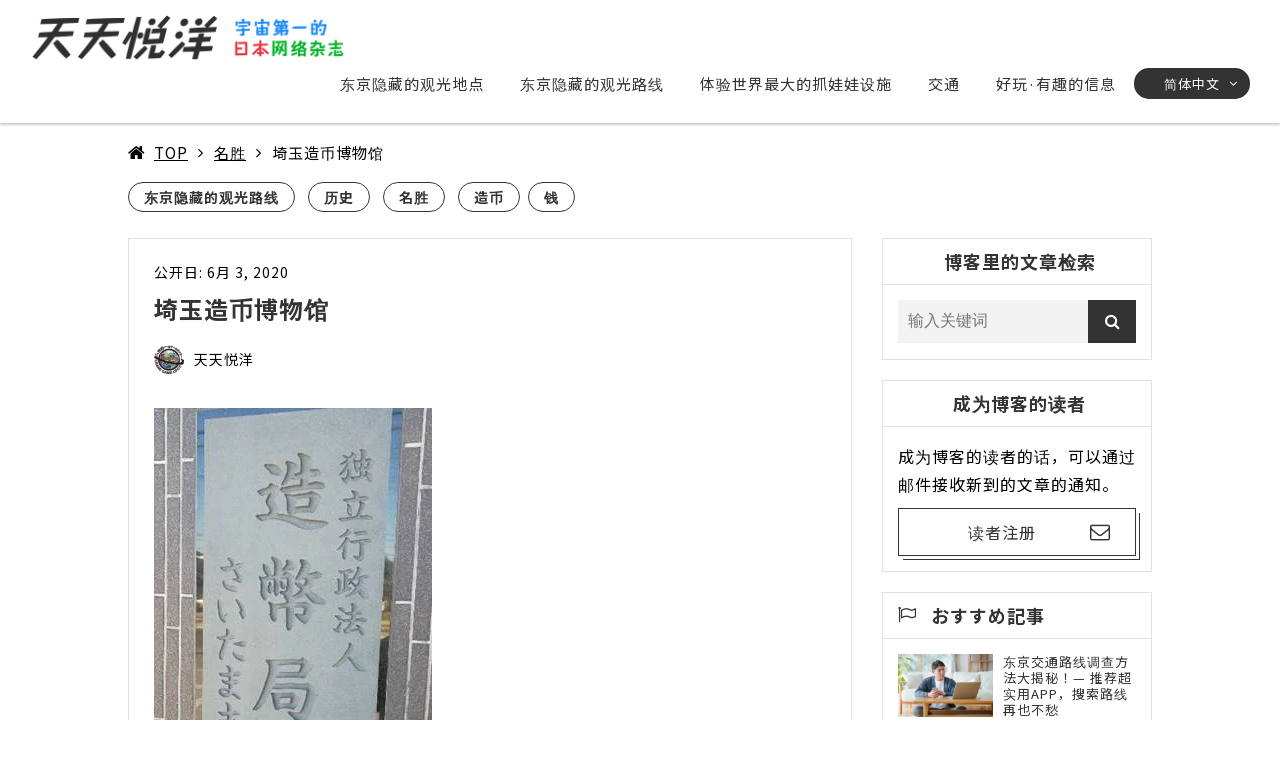

--- FILE ---
content_type: text/html; charset=UTF-8
request_url: https://www.content-everyday.com/root/2267/
body_size: 16140
content:
<!DOCTYPE html>
<html lang="zh-CN">
<head>
<meta http-equiv="content-type" content="text/html; charset=UTF-8"/>
<meta name="HandheldFriendly" content="True"/>
<meta name="MobileOptimized" content="320"/>
<meta name="format-detection" content="telephone=no"/>
<meta name="viewport" content="width=device-width, initial-scale=1.0, maximum-scale=1, user-scalable=1.0"/>
<link rel="alternate" type="application/rss+xml" title="天天悦洋｜宇宙第一的日本网络杂志 RSS Feed" href="https://www.content-everyday.com/feed/"/>
<link rel="pingback" href="https://www.content-everyday.com/media-091/xmlrpc.php"/>
<meta property="og:image" content="https://www.content-everyday.com/media-091/wp-content/uploads/2020/05/an-h-zouhei2.jpg">
     <!-- ←で固定ページを判定 -->
	<meta name="twitter:description" content="

JR宇都宫线・高崎线・京浜东北线「さいたま（saitama）新都心」车站下车、东口徒步12分钟。

博物馆为大家提供了自行车停车场,但是不为参观的客人提供汽车的停车场。而且造币博物馆是免费的哦。
...">
		<meta property="og:type" content="article">
	<meta property="og:description" content="">
<meta property="og:title" content="埼玉造币博物馆">
<meta property="og:url" content="https://www.content-everyday.com/root/2267/">
	<meta property="og:site_name" content="天天悦洋｜宇宙第一的日本网络杂志">
	<meta property="og:locale" content="ja_JP" />
	<meta name="twitter:card" content="summary_large_image">
	<link rel="shortcut icon" href="https://www.content-everyday.com/media-091/wp-content/uploads/2019/09/favicon.ico"/>
<link rel="apple-touch-icon-precomposed" href="https://www.content-everyday.com/media-091/wp-content/uploads/2019/09/favi.png"/>
<title>埼玉造币博物馆</title>
<meta name='robots' content='max-image-preview:large' />
	<style>img:is([sizes="auto" i], [sizes^="auto," i]) { contain-intrinsic-size: 3000px 1500px }</style>
	<meta name="uri-translation" content="on" />
<!-- All in One SEO Pack 3.3.5 by Michael Torbert of Semper Fi Web Designob_start_detected [-1,-1] -->
<meta name="description"  content="JR宇都宫线・高崎线・京浜东北线「さいたま（saitama）新都心」车站下车、东口徒步12分钟。 博物馆为大家提供了自行车停车场,但是不为参观的客人提供汽车的停车场。而且造币博物馆是免费的哦。 参观内容主要分为以下三点： 有关造币的历史和生产工艺影片（提供多国语言,日语 英语 汉语 韩语）" />

<meta name="keywords"  content="造币,钱" />

<script type="application/ld+json" class="aioseop-schema">{"@context":"https://schema.org","@graph":[{"@type":"Organization","@id":"https://www.content-everyday.com/#organization","url":"https://www.content-everyday.com/","name":"\u5929\u5929\u60a6\u6d0b\uff5c\u5b87\u5b99\u7b2c\u4e00\u7684\u65e5\u672c\u7f51\u7edc\u6742\u5fd7","sameAs":[]},{"@type":"WebSite","@id":"https://www.content-everyday.com/#website","url":"https://www.content-everyday.com/","name":"\u5929\u5929\u60a6\u6d0b\uff5c\u5b87\u5b99\u7b2c\u4e00\u7684\u65e5\u672c\u7f51\u7edc\u6742\u5fd7","publisher":{"@id":"https://www.content-everyday.com/#organization"}},{"@type":"WebPage","@id":"https://www.content-everyday.com/root/2267/#webpage","url":"https://www.content-everyday.com/root/2267/","inLanguage":"ja","name":"\u57fc\u7389\u9020\u5e01\u535a\u7269\u9986","isPartOf":{"@id":"https://www.content-everyday.com/#website"},"datePublished":"2020-06-03T03:00:44+08:00","dateModified":"2020-05-24T10:19:00+08:00"},{"@type":"Article","@id":"https://www.content-everyday.com/root/2267/#article","isPartOf":{"@id":"https://www.content-everyday.com/root/2267/#webpage"},"author":{"@id":"https://www.content-everyday.com/author/toyo_admin/#author"},"headline":"\u57fc\u7389\u9020\u5e01\u535a\u7269\u9986","datePublished":"2020-06-03T03:00:44+08:00","dateModified":"2020-05-24T10:19:00+08:00","commentCount":0,"mainEntityOfPage":{"@id":"https://www.content-everyday.com/root/2267/#webpage"},"publisher":{"@id":"https://www.content-everyday.com/#organization"},"articleSection":"\u4e1c\u4eac\u9690\u85cf\u7684\u89c2\u5149\u8def\u7ebf, \u5386\u53f2, \u540d\u80dc, \u9020\u5e01, \u94b1"},{"@type":"Person","@id":"https://www.content-everyday.com/author/toyo_admin/#author","name":"\u5929\u5929\u60a6\u6d0b","sameAs":[],"image":{"@type":"ImageObject","@id":"https://www.content-everyday.com/#personlogo","url":"https://www.content-everyday.com/media-091/wp-content/uploads/2019/06/toyo_admin_avatar_1559715918-96x96.png","width":96,"height":96,"caption":"\u5929\u5929\u60a6\u6d0b"}}]}</script>
<link rel="canonical" href="https://www.content-everyday.com/root/2267/" />
<!-- All in One SEO Pack -->
<link rel='dns-prefetch' href='//fonts.googleapis.com' />
<link rel='dns-prefetch' href='//www.googletagmanager.com' />
<link rel="alternate" type="application/rss+xml" title="天天悦洋｜宇宙第一的日本网络杂志 &raquo; フィード" href="https://www.content-everyday.com/feed/" />
<link rel="alternate" type="application/rss+xml" title="天天悦洋｜宇宙第一的日本网络杂志 &raquo; コメントフィード" href="https://www.content-everyday.com/comments/feed/" />
<link rel='stylesheet' id='sbi_styles-css' href='https://www.content-everyday.com/media-091/wp-content/plugins/instagram-feed/css/sbi-styles.min.css' type='text/css' media='all' />
<link rel='stylesheet' id='wp-block-library-css' href='https://www.content-everyday.com/media-091/wp-includes/css/dist/block-library/style.min.css' type='text/css' media='all' />
<style id='classic-theme-styles-inline-css' type='text/css'>
/*! This file is auto-generated */
.wp-block-button__link{color:#fff;background-color:#32373c;border-radius:9999px;box-shadow:none;text-decoration:none;padding:calc(.667em + 2px) calc(1.333em + 2px);font-size:1.125em}.wp-block-file__button{background:#32373c;color:#fff;text-decoration:none}
</style>
<style id='global-styles-inline-css' type='text/css'>
:root{--wp--preset--aspect-ratio--square: 1;--wp--preset--aspect-ratio--4-3: 4/3;--wp--preset--aspect-ratio--3-4: 3/4;--wp--preset--aspect-ratio--3-2: 3/2;--wp--preset--aspect-ratio--2-3: 2/3;--wp--preset--aspect-ratio--16-9: 16/9;--wp--preset--aspect-ratio--9-16: 9/16;--wp--preset--color--black: #000000;--wp--preset--color--cyan-bluish-gray: #abb8c3;--wp--preset--color--white: #ffffff;--wp--preset--color--pale-pink: #f78da7;--wp--preset--color--vivid-red: #cf2e2e;--wp--preset--color--luminous-vivid-orange: #ff6900;--wp--preset--color--luminous-vivid-amber: #fcb900;--wp--preset--color--light-green-cyan: #7bdcb5;--wp--preset--color--vivid-green-cyan: #00d084;--wp--preset--color--pale-cyan-blue: #8ed1fc;--wp--preset--color--vivid-cyan-blue: #0693e3;--wp--preset--color--vivid-purple: #9b51e0;--wp--preset--gradient--vivid-cyan-blue-to-vivid-purple: linear-gradient(135deg,rgba(6,147,227,1) 0%,rgb(155,81,224) 100%);--wp--preset--gradient--light-green-cyan-to-vivid-green-cyan: linear-gradient(135deg,rgb(122,220,180) 0%,rgb(0,208,130) 100%);--wp--preset--gradient--luminous-vivid-amber-to-luminous-vivid-orange: linear-gradient(135deg,rgba(252,185,0,1) 0%,rgba(255,105,0,1) 100%);--wp--preset--gradient--luminous-vivid-orange-to-vivid-red: linear-gradient(135deg,rgba(255,105,0,1) 0%,rgb(207,46,46) 100%);--wp--preset--gradient--very-light-gray-to-cyan-bluish-gray: linear-gradient(135deg,rgb(238,238,238) 0%,rgb(169,184,195) 100%);--wp--preset--gradient--cool-to-warm-spectrum: linear-gradient(135deg,rgb(74,234,220) 0%,rgb(151,120,209) 20%,rgb(207,42,186) 40%,rgb(238,44,130) 60%,rgb(251,105,98) 80%,rgb(254,248,76) 100%);--wp--preset--gradient--blush-light-purple: linear-gradient(135deg,rgb(255,206,236) 0%,rgb(152,150,240) 100%);--wp--preset--gradient--blush-bordeaux: linear-gradient(135deg,rgb(254,205,165) 0%,rgb(254,45,45) 50%,rgb(107,0,62) 100%);--wp--preset--gradient--luminous-dusk: linear-gradient(135deg,rgb(255,203,112) 0%,rgb(199,81,192) 50%,rgb(65,88,208) 100%);--wp--preset--gradient--pale-ocean: linear-gradient(135deg,rgb(255,245,203) 0%,rgb(182,227,212) 50%,rgb(51,167,181) 100%);--wp--preset--gradient--electric-grass: linear-gradient(135deg,rgb(202,248,128) 0%,rgb(113,206,126) 100%);--wp--preset--gradient--midnight: linear-gradient(135deg,rgb(2,3,129) 0%,rgb(40,116,252) 100%);--wp--preset--font-size--small: 13px;--wp--preset--font-size--medium: 20px;--wp--preset--font-size--large: 36px;--wp--preset--font-size--x-large: 42px;--wp--preset--spacing--20: 0.44rem;--wp--preset--spacing--30: 0.67rem;--wp--preset--spacing--40: 1rem;--wp--preset--spacing--50: 1.5rem;--wp--preset--spacing--60: 2.25rem;--wp--preset--spacing--70: 3.38rem;--wp--preset--spacing--80: 5.06rem;--wp--preset--shadow--natural: 6px 6px 9px rgba(0, 0, 0, 0.2);--wp--preset--shadow--deep: 12px 12px 50px rgba(0, 0, 0, 0.4);--wp--preset--shadow--sharp: 6px 6px 0px rgba(0, 0, 0, 0.2);--wp--preset--shadow--outlined: 6px 6px 0px -3px rgba(255, 255, 255, 1), 6px 6px rgba(0, 0, 0, 1);--wp--preset--shadow--crisp: 6px 6px 0px rgba(0, 0, 0, 1);}:where(.is-layout-flex){gap: 0.5em;}:where(.is-layout-grid){gap: 0.5em;}body .is-layout-flex{display: flex;}.is-layout-flex{flex-wrap: wrap;align-items: center;}.is-layout-flex > :is(*, div){margin: 0;}body .is-layout-grid{display: grid;}.is-layout-grid > :is(*, div){margin: 0;}:where(.wp-block-columns.is-layout-flex){gap: 2em;}:where(.wp-block-columns.is-layout-grid){gap: 2em;}:where(.wp-block-post-template.is-layout-flex){gap: 1.25em;}:where(.wp-block-post-template.is-layout-grid){gap: 1.25em;}.has-black-color{color: var(--wp--preset--color--black) !important;}.has-cyan-bluish-gray-color{color: var(--wp--preset--color--cyan-bluish-gray) !important;}.has-white-color{color: var(--wp--preset--color--white) !important;}.has-pale-pink-color{color: var(--wp--preset--color--pale-pink) !important;}.has-vivid-red-color{color: var(--wp--preset--color--vivid-red) !important;}.has-luminous-vivid-orange-color{color: var(--wp--preset--color--luminous-vivid-orange) !important;}.has-luminous-vivid-amber-color{color: var(--wp--preset--color--luminous-vivid-amber) !important;}.has-light-green-cyan-color{color: var(--wp--preset--color--light-green-cyan) !important;}.has-vivid-green-cyan-color{color: var(--wp--preset--color--vivid-green-cyan) !important;}.has-pale-cyan-blue-color{color: var(--wp--preset--color--pale-cyan-blue) !important;}.has-vivid-cyan-blue-color{color: var(--wp--preset--color--vivid-cyan-blue) !important;}.has-vivid-purple-color{color: var(--wp--preset--color--vivid-purple) !important;}.has-black-background-color{background-color: var(--wp--preset--color--black) !important;}.has-cyan-bluish-gray-background-color{background-color: var(--wp--preset--color--cyan-bluish-gray) !important;}.has-white-background-color{background-color: var(--wp--preset--color--white) !important;}.has-pale-pink-background-color{background-color: var(--wp--preset--color--pale-pink) !important;}.has-vivid-red-background-color{background-color: var(--wp--preset--color--vivid-red) !important;}.has-luminous-vivid-orange-background-color{background-color: var(--wp--preset--color--luminous-vivid-orange) !important;}.has-luminous-vivid-amber-background-color{background-color: var(--wp--preset--color--luminous-vivid-amber) !important;}.has-light-green-cyan-background-color{background-color: var(--wp--preset--color--light-green-cyan) !important;}.has-vivid-green-cyan-background-color{background-color: var(--wp--preset--color--vivid-green-cyan) !important;}.has-pale-cyan-blue-background-color{background-color: var(--wp--preset--color--pale-cyan-blue) !important;}.has-vivid-cyan-blue-background-color{background-color: var(--wp--preset--color--vivid-cyan-blue) !important;}.has-vivid-purple-background-color{background-color: var(--wp--preset--color--vivid-purple) !important;}.has-black-border-color{border-color: var(--wp--preset--color--black) !important;}.has-cyan-bluish-gray-border-color{border-color: var(--wp--preset--color--cyan-bluish-gray) !important;}.has-white-border-color{border-color: var(--wp--preset--color--white) !important;}.has-pale-pink-border-color{border-color: var(--wp--preset--color--pale-pink) !important;}.has-vivid-red-border-color{border-color: var(--wp--preset--color--vivid-red) !important;}.has-luminous-vivid-orange-border-color{border-color: var(--wp--preset--color--luminous-vivid-orange) !important;}.has-luminous-vivid-amber-border-color{border-color: var(--wp--preset--color--luminous-vivid-amber) !important;}.has-light-green-cyan-border-color{border-color: var(--wp--preset--color--light-green-cyan) !important;}.has-vivid-green-cyan-border-color{border-color: var(--wp--preset--color--vivid-green-cyan) !important;}.has-pale-cyan-blue-border-color{border-color: var(--wp--preset--color--pale-cyan-blue) !important;}.has-vivid-cyan-blue-border-color{border-color: var(--wp--preset--color--vivid-cyan-blue) !important;}.has-vivid-purple-border-color{border-color: var(--wp--preset--color--vivid-purple) !important;}.has-vivid-cyan-blue-to-vivid-purple-gradient-background{background: var(--wp--preset--gradient--vivid-cyan-blue-to-vivid-purple) !important;}.has-light-green-cyan-to-vivid-green-cyan-gradient-background{background: var(--wp--preset--gradient--light-green-cyan-to-vivid-green-cyan) !important;}.has-luminous-vivid-amber-to-luminous-vivid-orange-gradient-background{background: var(--wp--preset--gradient--luminous-vivid-amber-to-luminous-vivid-orange) !important;}.has-luminous-vivid-orange-to-vivid-red-gradient-background{background: var(--wp--preset--gradient--luminous-vivid-orange-to-vivid-red) !important;}.has-very-light-gray-to-cyan-bluish-gray-gradient-background{background: var(--wp--preset--gradient--very-light-gray-to-cyan-bluish-gray) !important;}.has-cool-to-warm-spectrum-gradient-background{background: var(--wp--preset--gradient--cool-to-warm-spectrum) !important;}.has-blush-light-purple-gradient-background{background: var(--wp--preset--gradient--blush-light-purple) !important;}.has-blush-bordeaux-gradient-background{background: var(--wp--preset--gradient--blush-bordeaux) !important;}.has-luminous-dusk-gradient-background{background: var(--wp--preset--gradient--luminous-dusk) !important;}.has-pale-ocean-gradient-background{background: var(--wp--preset--gradient--pale-ocean) !important;}.has-electric-grass-gradient-background{background: var(--wp--preset--gradient--electric-grass) !important;}.has-midnight-gradient-background{background: var(--wp--preset--gradient--midnight) !important;}.has-small-font-size{font-size: var(--wp--preset--font-size--small) !important;}.has-medium-font-size{font-size: var(--wp--preset--font-size--medium) !important;}.has-large-font-size{font-size: var(--wp--preset--font-size--large) !important;}.has-x-large-font-size{font-size: var(--wp--preset--font-size--x-large) !important;}
:where(.wp-block-post-template.is-layout-flex){gap: 1.25em;}:where(.wp-block-post-template.is-layout-grid){gap: 1.25em;}
:where(.wp-block-columns.is-layout-flex){gap: 2em;}:where(.wp-block-columns.is-layout-grid){gap: 2em;}
:root :where(.wp-block-pullquote){font-size: 1.5em;line-height: 1.6;}
</style>
<link rel='stylesheet' id='ts_fab_css-css' href='https://www.content-everyday.com/media-091/wp-content/plugins/fancier-author-box/css/ts-fab.min.css' type='text/css' media='all' />
<link rel='stylesheet' id='owl-carousel.-css' href='https://www.content-everyday.com/media-091/wp-content/themes/tiger/assets/css/owl.carousel.min.css' type='text/css' media='all' />
<link rel='stylesheet' id='infact-reviews-css' href='https://www.content-everyday.com/media-091/wp-content/themes/tiger/reviews//assets/css/reviews.css' type='text/css' media='all' />
<link rel='stylesheet' id='infact-front-css' href='https://www.content-everyday.com/media-091/wp-content/themes/tiger/assets/css/infact.css' type='text/css' media='all' />
<link rel='stylesheet' id='jquery-skippr-css' href='https://www.content-everyday.com/media-091/wp-content/themes/tiger/assets/css/jquery.skippr.css' type='text/css' media='all' />
<link rel='stylesheet' id='swiper-css' href='https://www.content-everyday.com/media-091/wp-content/themes/tiger/assets/css/swiper.min.css' type='text/css' media='all' />
<link rel='stylesheet' id='dashicons-css' href='https://www.content-everyday.com/media-091/wp-includes/css/dashicons.min.css' type='text/css' media='all' />
<link rel='stylesheet' id='infact-front-custom-css' href='https://www.content-everyday.com/media-091/wp-content/uploads/custom.css' type='text/css' media='all' />
<link rel='stylesheet' id='google-fonts-css' href='https://fonts.googleapis.com/css?family=Noto+Sans+JP:400,700' type='text/css' media='all' />
<link rel='stylesheet' id='google-fonts-add-css' href='https://fonts.googleapis.com/css?family=Noto+Sans+JP:400,700' type='text/css' media='all' />
<link rel='stylesheet' id='header-custom-css' href='https://www.content-everyday.com/media-091/wp-content/plugins/custom-content-everyday/assets/css/header_custom.css' type='text/css' media='all' />
<script type="text/javascript" src="https://www.content-everyday.com/media-091/wp-content/cache/wpo-minify/1763357608/assets/wpo-minify-header-82e728fc.min.js" id="wpo_min-header-0-js"></script>
<script></script><link rel="https://api.w.org/" href="https://www.content-everyday.com/wp-json/" /><link rel="alternate" title="JSON" type="application/json" href="https://www.content-everyday.com/wp-json/wp/v2/posts/2267" /><link rel="EditURI" type="application/rsd+xml" title="RSD" href="https://www.content-everyday.com/media-091/xmlrpc.php?rsd" />
<meta name="generator" content="WordPress 6.7.1" />
<link rel='shortlink' href='https://www.content-everyday.com/?p=2267' />
<link rel="alternate" title="oEmbed (JSON)" type="application/json+oembed" href="https://www.content-everyday.com/wp-json/oembed/1.0/embed?url=https%3A%2F%2Fwww.content-everyday.com%2Froot%2F2267%2F" />
<link rel="alternate" title="oEmbed (XML)" type="text/xml+oembed" href="https://www.content-everyday.com/wp-json/oembed/1.0/embed?url=https%3A%2F%2Fwww.content-everyday.com%2Froot%2F2267%2F&#038;format=xml" />
<meta name="generator" content="Site Kit by Google 1.144.0" /><meta name="generator" content="Powered by WPBakery Page Builder - drag and drop page builder for WordPress."/>
<link rel="amphtml" href="https://www.content-everyday.com/root/2267/amp/" /><meta name="generator" content="Powered by Slider Revolution 6.7.28 - responsive, Mobile-Friendly Slider Plugin for WordPress with comfortable drag and drop interface." />
<link rel="icon" href="https://www.content-everyday.com/media-091/wp-content/uploads/2019/04/sample_logo-1.png" sizes="32x32" />
<link rel="icon" href="https://www.content-everyday.com/media-091/wp-content/uploads/2019/04/sample_logo-1.png" sizes="192x192" />
<link rel="apple-touch-icon" href="https://www.content-everyday.com/media-091/wp-content/uploads/2019/04/sample_logo-1.png" />
<meta name="msapplication-TileImage" content="https://www.content-everyday.com/media-091/wp-content/uploads/2019/04/sample_logo-1.png" />
<style id="infact-tiger-css-inline" type="text/css">a{color:#000000;}.pagination a:hover,section.blog article .entry-meta .wrap .more-link:hover{background-color:#969696;}section.blog article .entry-category a:hover,a:active,a:focus,a:hover{color:#969696;}h1{color:#333 !important;}h1 a{color:#333;}h1 a:hover{color:#969696;}h2{color:#333 !important;}h2 a{color:#333;}h2 a:hover{color:#969696;}h3{color:#333 !important;}h3 a{color:#333;}h3 a:hover{color:#969696;}h4{color:#333 !important;}h4 a{color:#333;}h4 a:hover{color:#969696;}body{font-family:'Noto Sans JP',sans-serif;color:#000;}#nav{}#nav a{color:#333;}#nav a:hover{color:#969696;}footer.site-footer .footer-bottom{background-color:#171717}footer.site-footer .footer-bottom ul li{border-color:#464646}.single-blog,section.blog,.bg-content{background-color:#ffffff;}.lstBlogitems .item.rabbit-style .blog-item .sub-cat a:hover,.lstBlogitems .item.rabbit-style .blog-item .sub-cat a{color:#333333;}.lstCategories a{color:#333333;border-color:#333333;}.infact-blog-post .blog-more a,.lstCategories a:active,.lstCategories a:hover,.lstCategories a.active{background-color:#333333;}.group-category ul{border-color:#333333;}.group-category ul li a{background-color:#333333;border-color:#333333;}.searchform-section .search button[type=submit]{background-color:#333333;}.page-navitation .current{background-color:#333333;}.page-navitation a:hover{background-color:rgba(51,51,51,0.7);}section.blog .kizi-single h3:before,.side-kizi .side-news h3:before,.side-kizi .side-fpost h3:before{color:#333333;}section.blog .kizi-single h2{border-color:#333333;}.btn_redirect_mail:before,.btn_redirect_mail{border-color:#333333;}.btn_redirect_mail i{color:#333333;}.btn_redirect_mail:hover{background-color:#333333;}section.blog .kizi-single h3{border-color:#333333;}.ts-fab-text h4{color:#333333 !important;}section.blog .main-kizi.rabbit-style .kizi-related>h4:before{color:#333333;}section.blog .kizi-single h2{background-color:rgba(51,51,51,0.15);}section.blog .kizi-single h4{background-color:rgba(51,51,51,0.15);}section.blog .kizi-related .wrap-related .item .desc a:hover,.side-kizi .side-box .widget_archive ul li a:hover,.side-kizi .side-box .widget_categories ul li a:hover,.side-kizi .side-box .box-sb01 a:hover{color:#969696}footer.site-footer .footer-column .column ul:not(.menu) li i{border-color:#000000}footer.site-footer .footer-column .column ul:not(.menu) li a:hover i{border-color:#969696}.ift-access .list .item .sub-img:before{border-top-color:#000000}@media screen and (max-width:768px){.ift-access .list .item:before{border-top-color:#000000}}footer.site-footer{background-color:#ffffff}footer.site-footer{color:#000000}footer.site-footer .footer-bottom ul li a{color:#ffffff}#nav ul li ul.sub-menu li{background-color:rgba(255,255,255,0.8)}header.site-header.fixed{background-color:rgba(255,255,255,1)}header.site-header.fixed:hover{background-color:#ffffff}</style><script>function setREVStartSize(e){
			//window.requestAnimationFrame(function() {
				window.RSIW = window.RSIW===undefined ? window.innerWidth : window.RSIW;
				window.RSIH = window.RSIH===undefined ? window.innerHeight : window.RSIH;
				try {
					var pw = document.getElementById(e.c).parentNode.offsetWidth,
						newh;
					pw = pw===0 || isNaN(pw) || (e.l=="fullwidth" || e.layout=="fullwidth") ? window.RSIW : pw;
					e.tabw = e.tabw===undefined ? 0 : parseInt(e.tabw);
					e.thumbw = e.thumbw===undefined ? 0 : parseInt(e.thumbw);
					e.tabh = e.tabh===undefined ? 0 : parseInt(e.tabh);
					e.thumbh = e.thumbh===undefined ? 0 : parseInt(e.thumbh);
					e.tabhide = e.tabhide===undefined ? 0 : parseInt(e.tabhide);
					e.thumbhide = e.thumbhide===undefined ? 0 : parseInt(e.thumbhide);
					e.mh = e.mh===undefined || e.mh=="" || e.mh==="auto" ? 0 : parseInt(e.mh,0);
					if(e.layout==="fullscreen" || e.l==="fullscreen")
						newh = Math.max(e.mh,window.RSIH);
					else{
						e.gw = Array.isArray(e.gw) ? e.gw : [e.gw];
						for (var i in e.rl) if (e.gw[i]===undefined || e.gw[i]===0) e.gw[i] = e.gw[i-1];
						e.gh = e.el===undefined || e.el==="" || (Array.isArray(e.el) && e.el.length==0)? e.gh : e.el;
						e.gh = Array.isArray(e.gh) ? e.gh : [e.gh];
						for (var i in e.rl) if (e.gh[i]===undefined || e.gh[i]===0) e.gh[i] = e.gh[i-1];
											
						var nl = new Array(e.rl.length),
							ix = 0,
							sl;
						e.tabw = e.tabhide>=pw ? 0 : e.tabw;
						e.thumbw = e.thumbhide>=pw ? 0 : e.thumbw;
						e.tabh = e.tabhide>=pw ? 0 : e.tabh;
						e.thumbh = e.thumbhide>=pw ? 0 : e.thumbh;
						for (var i in e.rl) nl[i] = e.rl[i]<window.RSIW ? 0 : e.rl[i];
						sl = nl[0];
						for (var i in nl) if (sl>nl[i] && nl[i]>0) { sl = nl[i]; ix=i;}
						var m = pw>(e.gw[ix]+e.tabw+e.thumbw) ? 1 : (pw-(e.tabw+e.thumbw)) / (e.gw[ix]);
						newh =  (e.gh[ix] * m) + (e.tabh + e.thumbh);
					}
					var el = document.getElementById(e.c);
					if (el!==null && el) el.style.height = newh+"px";
					el = document.getElementById(e.c+"_wrapper");
					if (el!==null && el) {
						el.style.height = newh+"px";
						el.style.display = "block";
					}
				} catch(e){
					console.log("Failure at Presize of Slider:" + e)
				}
			//});
		  };</script>
<noscript><style> .wpb_animate_when_almost_visible { opacity: 1; }</style></noscript>
<script>
    jQuery( function( $ ) {
        // setViewport
        spView = 'width=device-width,initial-scale=1.0,minimum-scale=1.0,maximum-scale=1.0,user-scalable=0';
        tbView = 'width=1200px,maximum-scale=2.0,user-scalable=1';

        if (navigator.userAgent.indexOf('iPhone') > 0 || navigator.userAgent.indexOf('iPod') > 0 || (navigator.userAgent.indexOf('Android') > 0 && navigator.userAgent.indexOf('Mobile') > 0)) {
            $('head').prepend('<meta name="viewport" content="' + spView + '" id="viewport">');
        } else if (navigator.userAgent.indexOf('iPad') > 0 || (navigator.userAgent.indexOf('Android') > 0 && navigator.userAgent.indexOf('Mobile') == -1) || navigator.userAgent.indexOf('A1_07') > 0 || navigator.userAgent.indexOf('SC-01C') > 0) {
            $('head').prepend('<meta name="viewport" content="' + tbView + '" id="viewport">');
            $('.site-header .container').css({
            	'paddingRight': '15px',
            	'paddingLeft': '15px',
            });
        }

        // iPhone6 Plus Landscape Viewport
        if (navigator.userAgent.indexOf('iPhone') > 0) {
            if (window.devicePixelRatio == 3) {
                if (window.orientation == 0) {
                    $('#viewport').attr('content', spView);
                } else {
                    $('#viewport').attr('content', tbView);
                }

                window.onorientationchange = setView;

                function setView() {
                    setTimeout(function () {
                        location.reload();
                        return false;
                    }, 500);
                }
            }
        }
    });
</script>
<!-- Google Tag Manager -->
<script>(function(w,d,s,l,i){w[l]=w[l]||[];w[l].push({'gtm.start':
new Date().getTime(),event:'gtm.js'});var f=d.getElementsByTagName(s)[0],
j=d.createElement(s),dl=l!='dataLayer'?'&l='+l:'';j.async=true;j.src=
'https://www.googletagmanager.com/gtm.js?id='+i+dl;f.parentNode.insertBefore(j,f);
})(window,document,'script','dataLayer','GTM-5GKG6FB');</script>
<!-- End Google Tag Manager -->
<script>
var _hmt = _hmt || [];
(function() {
  var hm = document.createElement("script");
  hm.src = "https://hm.baidu.com/hm.js?ff81ba66aa78e44a41a4f582e256167c";
  var s = document.getElementsByTagName("script")[0]; 
  s.parentNode.insertBefore(hm, s);
})();
</script></head>

<body data-rsssl=1 class="post-template-default single single-post postid-2267 single-format-standard page-tc-post-2267 wpb-js-composer js-comp-ver-8.2 vc_responsive">
<!-- Google Tag Manager (noscript) -->
<noscript><iframe src="https://www.googletagmanager.com/ns.html?id=GTM-5GKG6FB"
height="0" width="0" style="display:none;visibility:hidden"></iframe></noscript>
<!-- End Google Tag Manager (noscript) --><div id="fb-root"></div>
<script>(function (d, s, id) {
        var js, fjs = d.getElementsByTagName(s)[0];
        if (d.getElementById(id)) return;
        js = d.createElement(s);
        js.id = id;
        js.src = "//connect.facebook.net/ja_JP/sdk.js#xfbml=1&appId=&version=v2.3";
        fjs.parentNode.insertBefore(js, fjs);
    }(document, 'script', 'facebook-jssdk'));</script>
<div id="overlay"></div>
<div class="site">
                <header class="site-header fixed">
            	
		<div class="container">
					<div class="hlogo slogan-top">
			
			<a href="https://www.content-everyday.com" class="logo ">
					        <img src="https://www.content-everyday.com/media-091/wp-content/uploads/2019/09/logo.png" alt="天天悦洋｜宇宙第一的日本网络杂志"/>
					    </a>

	    </div>
	                                                <nav id="nav">
				<div class="menu-main-menu-container"><ul id="menu-main-menu" class="menu"><li id="menu-item-785" class="menu-item menu-item-type-taxonomy menu-item-object-category menu-item-785"><a href="https://www.content-everyday.com/category/spot/">东京隐藏的观光地点</a></li>
<li id="menu-item-786" class="menu-item menu-item-type-taxonomy menu-item-object-category current-post-ancestor current-menu-parent current-post-parent menu-item-786"><a href="https://www.content-everyday.com/category/root/">东京隐藏的观光路线</a></li>
<li id="menu-item-760" class="menu-item menu-item-type-post_type menu-item-object-page menu-item-760"><a href="https://www.content-everyday.com/gyoda_store/">体验世界最大的抓娃娃设施</a></li>
<li id="menu-item-560" class="menu-item menu-item-type-custom menu-item-object-custom menu-item-560"><a href="/access/">交通</a></li>
<li id="menu-item-898" class="menu-item menu-item-type-custom menu-item-object-custom menu-item-898"><a href="/tokyo-anaba/">好玩·有趣的信息</a></li>
<li class="menu-item menu-item-gtranslate menu-item-has-children notranslate"><a href="#" data-gt-lang="zh-CN" class="gt-current-wrapper notranslate">简体中文</a><ul class="dropdown-menu sub-menu"><li class="menu-item menu-item-gtranslate-child"><a href="#" data-gt-lang="zh-CN" class="gt-current-lang notranslate">简体中文</a></li><li class="menu-item menu-item-gtranslate-child"><a href="#" data-gt-lang="zh-TW" class="notranslate">繁體中文</a></li><li class="menu-item menu-item-gtranslate-child"><a href="#" data-gt-lang="en" class="notranslate">English</a></li><li class="menu-item menu-item-gtranslate-child"><a href="#" data-gt-lang="ko" class="notranslate">한국어</a></li><li class="menu-item menu-item-gtranslate-child"><a href="#" data-gt-lang="ja" class="notranslate">日本語</a></li></ul></li></ul></div>            </nav>
            <div class="only-sp sp-right">
                <div class="group-menu">
                    	<a class="sp-menu" href="#" id="btn-menu-sp" style="">
		<i style=""></i>
	</a>
	                </div>
            </div>
            		</div>		
	</header>
	<div class="site-content"><section class="blog single-blog">
	<div class="container"><ul class="breadcrumbs"><li class="item-home"><i class="fa fa-home"></i><a class="bread-link bread-home" href="https://www.content-everyday.com" title="TOP">TOP</a></li><li class="item-cat"><a href="https://www.content-everyday.com/category/famous-place/">名胜</a></li><li class="item-current item-2267"><span class="bread-current bread-2267" title="埼玉造币博物馆">埼玉造币博物馆</span></li></ul></div>	<div class="container">
		<div class="lstCategories top-main-kizi">
				<span class="entry-category">
						<a href="https://www.content-everyday.com/category/root/">东京隐藏的观光路线</a>
					<a href="https://www.content-everyday.com/category/history/">历史</a>
					<a href="https://www.content-everyday.com/category/famous-place/">名胜</a>
				<a href="https://www.content-everyday.com/tag/%e9%80%a0%e5%b8%81/">造币</a><a href="https://www.content-everyday.com/tag/%e9%92%b1/">钱</a>	</span>
			</div>
	</div>
	<div class="container">
		<div class="wrap">
			<div class="main-kizi rabbit-style">
									<div class="kizi-single part-top" id="kizi-single">
							<div class="time-section">
        <span class="publish-date">
            公开日: 6月 3, 2020        </span>
            </div>
							<div class="post-thumbnail">
							<h1>埼玉造币博物馆</h1>						</div>
						<div class="author-infor">
                            <div class="top-dtl clearfix">
								<img alt='Avatar photo' src='https://www.content-everyday.com/media-091/wp-content/uploads/2019/06/toyo_admin_avatar_1559715918-30x30.png' srcset='https://www.content-everyday.com/media-091/wp-content/uploads/2019/06/toyo_admin_avatar_1559715918-60x60.png 2x' class='avatar avatar-30 photo' height='30' width='30' decoding='async'/>天天悦洋                            </div>
                        </div>
						<div id="snsbox">
        <ul class="snsb clearfix">
            <li>
                <div class="fb-like" data-href="https://www.content-everyday.com/root/2267/" data-width="160px"
                     data-layout="button" data-action="like" data-size="large"
                     data-show-faces="false" data-share="false"></div>
            </li>
            <li>
                <a onclick="window.open(this.href, 'FBwindow', 'width=550, height=450, menubar=no, toolbar=no, scrollbars=yes'); return false;"
                   href="http://www.facebook.com/sharer.php?u=https://www.content-everyday.com/root/2267/&amp;t=埼玉造币博物馆"><img
                            src="https://www.content-everyday.com/media-091/wp-content/themes/tiger/assets/icon/icon_facebook.gif"
                            alt="シェア" width="80px" heigth="28px"></a>
            </li>
            <li>                 <a href="http://twitter.com/share?text=埼玉造币博物馆&amp;lang=ja&amp;url=https://www.content-everyday.com/root/2267/"
                   onclick="window.open(encodeURI(decodeURI(this.href)), 'tweetwindow', 'width=550, height=450, personalbar=0, toolbar=0, scrollbars=1, resizable=1' ); return false;"><img
                            src="https://www.content-everyday.com/media-091/wp-content/themes/tiger/assets/icon/icon_twitter.gif"
                            alt="twitter" width="80px" heigth="28px"></a>
            </li>
			        </ul>
    </div>					</div>
								<div class="kizi-single part-bottom">
				<div class="entry-content">
					<p><img fetchpriority="high" decoding="async" class="alignnone size-full wp-image-2268" src="https://www.content-everyday.com/media-091/wp-content/uploads/2020/05/an-h-zouhei2.jpg" alt="" width="278" height="390" srcset="https://www.content-everyday.com/media-091/wp-content/uploads/2020/05/an-h-zouhei2.jpg 278w, https://www.content-everyday.com/media-091/wp-content/uploads/2020/05/an-h-zouhei2-214x300.jpg 214w" sizes="(max-width: 278px) 100vw, 278px" /></p>
<p>JR宇都宫线・高崎线・京浜东北线「さいたま（saitama）新都心」车站下车、东口徒步12分钟。</p><div class='code-block code-block-2' style='margin: 8px 0; clear: both;'>
<div class="random_banner_post en">
	<a class="random_banner_item" target="_blank" href="https://www.tamanokuni.com/en/">
		<img src="https://www.content-everyday.com/media-091/wp-content/uploads/2025/01/bnr01_en.jpg">
	</a>
</div>
<div class="random_banner_post jp">
	<a class="random_banner_item" target="_blank" href="https://everydaytamanokuni.com/">
		<img src="https://www.content-everyday.com/media-091/wp-content/uploads/2025/01/bnr01_jp.jpg">
	</a>
</div>
<div class="random_banner_post ko">
	<a class="random_banner_item" target="_blank" href="https://www.tamanokuni.com/ko/">
		<img src="https://www.content-everyday.com/media-091/wp-content/uploads/2025/01/bnr01_ko.jpg">
	</a>
</div>
<div class="random_banner_post zhhans">
	<a class="random_banner_item" target="_blank" href="https://www.tamanokuni.com/">
		<img src="https://www.content-everyday.com/media-091/wp-content/uploads/2025/01/bnr01_zhhans.jpg">
	<a>
</div>
<div class="random_banner_post zhhant">
	<a class="random_banner_item" target="_blank" href="https://www.tamanokuni.com/zh-hant/">
		<img src="https://www.content-everyday.com/media-091/wp-content/uploads/2025/01/bnr01_zhhant.jpg">
	</a>
</div></div>

<p>博物馆为大家提供了自行车停车场,但是不为参观的客人提供汽车的停车场。而且造币博物馆是免费的哦。</p>
<p>参观内容主要分为以下三点：</p>
<p>有关造币的历史和生产工艺影片（提供多国语言,日语 英语 汉语 韩语）</p>
<p>从参观专用空间参观日本硬币和勋章的制作工艺。</p>
<p>博物馆参观（货币制造流程介绍和货币勋章的展示厅参观）</p>
<p>如果希望有解说员进行讲解的情况下,需要提前预约。如果不需要讲解的话,可在确认开馆后直接在博物馆入口办理参观手续。</p>
<p><img decoding="async" class="alignnone size-full wp-image-2269" src="https://www.content-everyday.com/media-091/wp-content/uploads/2020/05/an-h-zouhei4.jpg" alt="" width="773" height="573" srcset="https://www.content-everyday.com/media-091/wp-content/uploads/2020/05/an-h-zouhei4.jpg 773w, https://www.content-everyday.com/media-091/wp-content/uploads/2020/05/an-h-zouhei4-300x222.jpg 300w, https://www.content-everyday.com/media-091/wp-content/uploads/2020/05/an-h-zouhei4-768x569.jpg 768w" sizes="(max-width: 773px) 100vw, 773px" /></p>
<p align="left">首先,在进入博物馆之后在一楼办理入馆手续,之后来到二楼的体验中心。</p>
<p align="left">在这里可以进行“货币带”和“千两盒”的重量体验。</p>
<p align="left">看起来很小的袋子和小盒子,在装满了硬币之后,它的重量完全超出了视觉估算的重量,</p>
<p align="left">别说拿起来,对于一个女孩来说,移动它都是很困难的。</p>
<p align="left">接下来是货币的健康诊断机和货币分类器的原理参观。</p>
<p align="left"><img loading="lazy" decoding="async" class="alignnone size-full wp-image-2270" src="https://www.content-everyday.com/media-091/wp-content/uploads/2020/05/an-h-zouhei9.jpg" alt="" width="524" height="393" srcset="https://www.content-everyday.com/media-091/wp-content/uploads/2020/05/an-h-zouhei9.jpg 524w, https://www.content-everyday.com/media-091/wp-content/uploads/2020/05/an-h-zouhei9-300x225.jpg 300w" sizes="auto, (max-width: 524px) 100vw, 524px" /></p>
<p align="left">第二区域是日本勋章展厅,里面陈列这不同年代的日本勋章。这个区域是不允许拍照的。但是特别有趣。</p>
<p align="left">第三个区域展示在日本举行的奥运奖牌。</p>
<p align="left">第四个区域是日本纪念币区域。在这个展厅展示了日本各个县的各种纪念币,还有日本各种卡通纪念币等等,多彩多样,让我对硬币的印象焕然一新。</p>
<p align="left"><img loading="lazy" decoding="async" class="alignnone size-full wp-image-2271" src="https://www.content-everyday.com/media-091/wp-content/uploads/2020/05/an-h-zouhei21.jpg" alt="" width="395" height="523" srcset="https://www.content-everyday.com/media-091/wp-content/uploads/2020/05/an-h-zouhei21.jpg 395w, https://www.content-everyday.com/media-091/wp-content/uploads/2020/05/an-h-zouhei21-227x300.jpg 227w" sizes="auto, (max-width: 395px) 100vw, 395px" /></p>
<table border="1" summary="" width="100%" cellspacing="1" cellpadding="3">
<tbody>
<tr>
<td>Address</td>
<td>1-190-22, Kitabukurocho, Omiya-ku Saitama-shi, Saitama, 330-0835, Japan</td>
</tr>
<tr>
<td>GoodleMap</td>
<td>https://goo.gl/maps/1VVoMJNCvU62</td>
</tr>
<tr>
<td>OfficialSite</td>
<td>https://www.mint.go.jp/eng/enjoy-eng/tour-eng/saitama_branch_eng/eng_plant_mint_tour_tokyo.html</td>
</tr>
</tbody>
</table>
<p>&nbsp;</p>
<p>&nbsp;</p>
<p>世界第一的抓娃娃店还模仿这个造币的过程，创了一台抓钱的仙贝的娃娃机呢！</p>
<p>有1日元，5日元，10日元的仙贝，而且很好吃哦！（本人已亲自试吃过啦）基本上是百发百中！小手指一戳就掉下来啦！↓↓↓</p>
<p>掉下来的过程从那个滑梯一样的东西上滑下来，就和造币的过程是一样一样的！</p>
<p>有机会也可以去玩一下哦！（不过这个是期间限定的）到时候可能已经没有了哦！</p>
<p><img loading="lazy" decoding="async" class="alignnone size-full wp-image-2278" src="https://www.content-everyday.com/media-091/wp-content/uploads/2020/06/66c19942ab4ba346fdb64ccc04cde373.png" alt="" width="570" height="174" srcset="https://www.content-everyday.com/media-091/wp-content/uploads/2020/06/66c19942ab4ba346fdb64ccc04cde373.png 570w, https://www.content-everyday.com/media-091/wp-content/uploads/2020/06/66c19942ab4ba346fdb64ccc04cde373-300x92.png 300w" sizes="auto, (max-width: 570px) 100vw, 570px" /></p><div class='code-block code-block-1' style='margin: 8px 0; clear: both;'>
<div class="random_banner_post en">
	<a class="random_banner_item" target="_blank" href="https://www.tamanokuni.com/en/">
		<img src="https://www.content-everyday.com/media-091/wp-content/uploads/2025/01/bnr01_en.jpg">
	</a>
</div>
<div class="random_banner_post jp">
	<a class="random_banner_item" target="_blank" href="https://everydaytamanokuni.com/">
		<img src="https://www.content-everyday.com/media-091/wp-content/uploads/2025/01/bnr01_jp.jpg">
	</a>
</div>
<div class="random_banner_post ko">
	<a class="random_banner_item" target="_blank" href="https://www.tamanokuni.com/ko/">
		<img src="https://www.content-everyday.com/media-091/wp-content/uploads/2025/01/bnr01_ko.jpg">
	</a>
</div>
<div class="random_banner_post zhhans">
	<a class="random_banner_item" target="_blank" href="https://www.tamanokuni.com/">
		<img src="https://www.content-everyday.com/media-091/wp-content/uploads/2025/01/bnr01_zhhans.jpg">
	<a>
</div>
<div class="random_banner_post zhhant">
	<a class="random_banner_item" target="_blank" href="https://www.tamanokuni.com/zh-hant/">
		<img src="https://www.content-everyday.com/media-091/wp-content/uploads/2025/01/bnr01_zhhant.jpg">
	</a>
</div></div>


<div style="font-size: 0px; height: 0px; line-height: 0px; margin: 0; padding: 0; clear: both;"></div><div id="snsbox">
        <ul class="snsb clearfix">
            <li>
                <div class="fb-like" data-href="https://www.content-everyday.com/root/2267/" data-width="160px"
                     data-layout="button" data-action="like" data-size="large"
                     data-show-faces="false" data-share="false"></div>
            </li>
            <li>
                <a onclick="window.open(this.href, 'FBwindow', 'width=550, height=450, menubar=no, toolbar=no, scrollbars=yes'); return false;"
                   href="http://www.facebook.com/sharer.php?u=https://www.content-everyday.com/root/2267/&amp;t=埼玉造币博物馆"><img decoding="async"
                            src="https://www.content-everyday.com/media-091/wp-content/themes/tiger/assets/icon/icon_facebook.gif"
                            alt="シェア" width="80px" heigth="28px"></a>
            </li>
            <li>                 <a href="http://twitter.com/share?text=埼玉造币博物馆&amp;lang=ja&amp;url=https://www.content-everyday.com/root/2267/"
                   onclick="window.open(encodeURI(decodeURI(this.href)), 'tweetwindow', 'width=550, height=450, personalbar=0, toolbar=0, scrollbars=1, resizable=1' ); return false;"><img decoding="async"
                            src="https://www.content-everyday.com/media-091/wp-content/themes/tiger/assets/icon/icon_twitter.gif"
                            alt="twitter" width="80px" heigth="28px"></a>
            </li>
			        </ul>
    </div>				</div>
			</div>
			<div class="p-navi clearfix"><a class="Pbutton" href=""><span><em>【前一篇】</em><br>芦久保 冰柱</span></a><a class="Nbutton" href=""><span><em>【后一篇】</em><br>JR埼玉新都心车站附近的榉树广场</span></a></div><div id="ts-fab-below" class="ts-fab-wrapper"><span class="screen-reader-text">The following two tabs change content below.</span><ul class="ts-fab-list"><li class="ts-fab-bio-link"><a href="#ts-fab-bio-below">Profile</a></li><li class="ts-fab-latest-posts-link"><a href="#ts-fab-latest-posts-below">最新文章</a></li></ul><div class="ts-fab-tabs">
	<div class="ts-fab-tab" id="ts-fab-bio-below">
		<div class="ts-fab-avatar"><img alt='Avatar photo' src='https://www.content-everyday.com/media-091/wp-content/uploads/2019/06/toyo_admin_avatar_1559715918-80x80.png' srcset='https://www.content-everyday.com/media-091/wp-content/uploads/2019/06/toyo_admin_avatar_1559715918-160x140.png 2x' class='avatar avatar-80 photo' height='80' width='80' /><div class="ts-fab-social-links"></div>
		</div>
		
		<div class="ts-fab-text">
			<div class="ts-fab-header"><h4>天天悦洋</h4></div><!-- /.ts-fab-header -->
			<div class="ts-fab-content"></div>
		</div>
	</div>
	<div class="ts-fab-tab" id="ts-fab-latest-posts-below">
		<div class="ts-fab-avatar"><img alt='Avatar photo' src='https://www.content-everyday.com/media-091/wp-content/uploads/2019/06/toyo_admin_avatar_1559715918-80x80.png' srcset='https://www.content-everyday.com/media-091/wp-content/uploads/2019/06/toyo_admin_avatar_1559715918-160x140.png 2x' class='avatar avatar-80 photo' height='80' width='80' /><div class="ts-fab-social-links"></div>
		</div>
		<div class="ts-fab-text">
			<div class="ts-fab-header">
				<h4>最新文章 by 天天悦洋 <span class="latest-see-all">(<a href="https://www.content-everyday.com/author/toyo_admin/" rel="nofollow">查看全部</a>)</span></h4>
			</div>
			<ul class="ts-fab-latest">
				<li>
					<a href="https://www.content-everyday.com/f-post/5574/">京都安静角落：游客不知道的7个秘密庭</a><span> - 1月 21, 2026</span> 
				</li>
				<li>
					<a href="https://www.content-everyday.com/spot/5565/">东京喫茶店物语：复古与现代咖啡馆的空间记录</a><span> - 1月 14, 2026</span> 
				</li>
				<li>
					<a href="https://www.content-everyday.com/taxonomy-06/5558/">登机前最后一买：成田/羽田机场限定商品指南</a><span> - 1月 7, 2026</span> 
				</li>
		</ul></div>
	</div>
		</div>
	</div><div id="snsbox02">
    <div class="sns02">
        <ul class="snsb clearfix">
            <li>                 <a href="https://twitter.com/share?text=埼玉造币博物馆&amp;lang=ja&amp;url=https://www.content-everyday.com/root/2267/"
                   onclick="window.open(encodeURI(decodeURI(this.href)), 'tweetwindow', 'width=550, height=450, personalbar=0, toolbar=0, scrollbars=1, resizable=1' ); return false;"><img
                            src="https://www.infact1.co.jp/contact/share_img/infact_twitter.png" alt="twitter"></a>
            </li>
            <li>
				
                <div class="fb-like" data-href="https://www.content-everyday.com/root/2267/" data-layout="box_count"
                     data-action="like" data-size="large" data-show-faces="true" data-share="false"></div>
            </li>
            <li>
                <script type="text/javascript" src="https://apis.google.com/js/plusone.js"></script>
                <g:plusone size="tall" href="https://www.content-everyday.com/root/2267/"></g:plusone>
            </li>
            <li><a href="https://b.hatena.ne.jp/entry/https://www.content-everyday.com/root/2267/"
                                                 class="hatena-bookmark-button"
                                                 data-hatena-bookmark-title="https://www.content-everyday.com/root/2267/"
                                                 data-hatena-bookmark-layout="vertical-balloon"
                                                 data-hatena-bookmark-lang="en" title="このエントリーをはてなブックマークに追加"><img
                            src="https://b.st-hatena.com/images/entry-button/button-only@2x.png"
                            alt="このエントリーをはてなブックマークに追加" width="20" height="20" style="border: none;"/></a>
                <script type="text/javascript" src="https://b.st-hatena.com/js/bookmark_button.js" charset="utf-8"
                        async="async"></script>
            </li>
            <li style="margin-bottom: 23px;"><a href="#"
                                                onclick="Evernote.doClip({ title:'埼玉造币博物馆', url:'https://www.content-everyday.com/root/2267/' });return false;"><img
                            src="https://www.content-everyday.com/media-091/wp-content/themes/tiger/assets/icon/article-clipper-vert.png"/></a>
            </li>
            <li>
                <script type="text/javascript" src="//media.line.me/js/line-button.js?v=20140127"></script>
                <script type="text/javascript">
                    new media_line_me.LineButton({"pc": false, "lang": "ja", "type": "e"});
                </script>
            </li>
            <li>
                <a href="https://getpocket.com/save"
                   class="pocket-btn"
                   data-lang="en"
                   data-save-url=""
                   data-pocket-count="vertical"
                   data-pocket-align="left">Pocket</a>
                <script type="text/javascript">!function (d, i) {
                        if (!d.getElementById(i)) {
                            var j = d.createElement("script");
                            j.id = i;
                            j.src = "https://widgets.getpocket.com/v1/j/btn.js?v=1";
                            var w = d.getElementById(i);
                            d.body.appendChild(j);
                        }
                    }(document, "pocket-btn-js");</script>
            </li>

        </ul>
    </div>
</div><!-- CONTENT END 1 -->
										<div class="kizi-related">
						<h4>RELATED <span>- 相关文章 -</span></h4>
						<div class="wrap-related">
							<div class="lstBlogitems">
							<div class="item rabbit-style">
	<div class="blog-item link-block">
		<a href="https://www.content-everyday.com/f-post/5574/">
		    		    <div class="wrap-img"><div class="img" href="https://www.content-everyday.com/f-post/5574/" style="background-image: url(https://www.content-everyday.com/media-091/wp-content/uploads/2026/01/3972563_s-300x200.jpg);"></div></div>
		</a>
		<div class="sub-cat">
			<a href="https://www.content-everyday.com/category/experience/">体験</a><a href="https://www.content-everyday.com/category/history/">历史</a><a href="https://www.content-everyday.com/category/famous-place/">名胜</a><a href="https://www.content-everyday.com/category/f-post/">推荐</a><a href="https://www.content-everyday.com/category/taxonomy-11/">旅行攻略</a><a href="https://www.content-everyday.com/category/taxonomy-08/">日本文化</a><a href="https://www.content-everyday.com/category/play/">游玩</a>		</div>
		<a href="https://www.content-everyday.com/f-post/5574/" class="link-block">
			<h3>京都安静角落：游客不知道的7个秘密庭</h3>
		</a>
		<div class="date">2026.01.21</div>
		<div class="author-info">
			<div class="top-dtl clearfix">
				<img alt='Avatar photo' src='https://www.content-everyday.com/media-091/wp-content/uploads/2019/06/toyo_admin_avatar_1559715918-30x30.png' srcset='https://www.content-everyday.com/media-091/wp-content/uploads/2019/06/toyo_admin_avatar_1559715918-60x60.png 2x' class='avatar avatar-30 photo' height='30' width='30' loading='lazy' decoding='async'/>天天悦洋			</div>
		</div>
	</div>
</div><div class="item rabbit-style">
	<div class="blog-item link-block">
		<a href="https://www.content-everyday.com/spot/5565/">
		    		    <div class="wrap-img"><div class="img" href="https://www.content-everyday.com/spot/5565/" style="background-image: url(https://www.content-everyday.com/media-091/wp-content/uploads/2026/01/34006137_s-300x225.jpg);"></div></div>
		</a>
		<div class="sub-cat">
			<a href="https://www.content-everyday.com/category/spot/">东京隐藏的观光地点</a><a href="https://www.content-everyday.com/category/experience/">体験</a><a href="https://www.content-everyday.com/category/history/">历史</a><a href="https://www.content-everyday.com/category/meal/">饮食</a>		</div>
		<a href="https://www.content-everyday.com/spot/5565/" class="link-block">
			<h3>东京喫茶店物语：复古与现代咖啡馆的空间记录</h3>
		</a>
		<div class="date">2026.01.14</div>
		<div class="author-info">
			<div class="top-dtl clearfix">
				<img alt='Avatar photo' src='https://www.content-everyday.com/media-091/wp-content/uploads/2019/06/toyo_admin_avatar_1559715918-30x30.png' srcset='https://www.content-everyday.com/media-091/wp-content/uploads/2019/06/toyo_admin_avatar_1559715918-60x60.png 2x' class='avatar avatar-30 photo' height='30' width='30' loading='lazy' decoding='async'/>天天悦洋			</div>
		</div>
	</div>
</div><div class="item rabbit-style">
	<div class="blog-item link-block">
		<a href="https://www.content-everyday.com/spot/5544/">
		    		    <div class="wrap-img"><div class="img" href="https://www.content-everyday.com/spot/5544/" style="background-image: url(https://www.content-everyday.com/media-091/wp-content/uploads/2025/12/31155416_s-300x200.jpg);"></div></div>
		</a>
		<div class="sub-cat">
			<a href="https://www.content-everyday.com/category/spot/">东京隐藏的观光地点</a><a href="https://www.content-everyday.com/category/experience/">体験</a><a href="https://www.content-everyday.com/category/history/">历史</a><a href="https://www.content-everyday.com/category/famous-place/">名胜</a><a href="https://www.content-everyday.com/category/taxonomy-11/">旅行攻略</a><a href="https://www.content-everyday.com/category/meal/">饮食</a>		</div>
		<a href="https://www.content-everyday.com/spot/5544/" class="link-block">
			<h3>日本的横丁是什么？体验民间“香火气”，日本横丁观光推荐</h3>
		</a>
		<div class="date">2026.01.03</div>
		<div class="author-info">
			<div class="top-dtl clearfix">
				<img alt='Avatar photo' src='https://www.content-everyday.com/media-091/wp-content/uploads/2019/06/toyo_admin_avatar_1559715918-30x30.png' srcset='https://www.content-everyday.com/media-091/wp-content/uploads/2019/06/toyo_admin_avatar_1559715918-60x60.png 2x' class='avatar avatar-30 photo' height='30' width='30' loading='lazy' decoding='async'/>天天悦洋			</div>
		</div>
	</div>
</div>							</div>
						</div>
					</div>
								</div>
				<div class="side-kizi rabbit-style">
					<div class="side-box side-search">
			<section id="search-box-1" class="widget widget_search_box">			<h3>博客里的文章检索</h3>			
			<div class="searchform-section">
	            <div class="search">
	                <form role="search" action="https://www.content-everyday.com" method="get">
	                    <input type="text" name="s" placeholder="输入关键词"/>
	                    <button type="submit"></button>
	                </form>
	            </div>
	        </div>

			</section>			</div>
						<div class="side-box side-lstCategories">
			<section id="subscribe2-box-1" class="widget widget_subscribe2_box">			<h3>成为博客的读者</h3>
			<span class="sp_mail">成为博客的读者的话，可以通过邮件接收新到的文章的通知。</span>
        	<a href="https://www.content-everyday.com/mail" class="btn_redirect_mail"><i class="fa fa-envelope-o"></i>读者注册</a>

			</section>			</div>
						<div class="side-box side-fpost">
			<section id="featured-post-1" class="widget widget_featured_post">			<h3>おすすめ記事</h3>			
				            <div class="box-sb01">
	                <a href="https://www.content-everyday.com/news/4163/" class="trans">
	                    <div class="thumbnail_col">
								                            <img src="https://www.content-everyday.com/media-091/wp-content/uploads/2024/07/29347952_s-300x200.jpg" width="100%"/>
								                    </div>
	                    <p>东京交通路线调查方法大揭秘！— 推荐超实用APP，搜索路线再也不愁</p>
	                </a>
	            </div>
				            <div class="box-sb01">
	                <a href="https://www.content-everyday.com/f-post/2752/" class="trans">
	                    <div class="thumbnail_col">
								                            <img src="https://www.content-everyday.com/media-091/wp-content/uploads/2021/01/1-300x300.jpeg" width="100%"/>
								                    </div>
	                    <p>小浣熊的景品！！不是干脆面噢！</p>
	                </a>
	            </div>
				            <div class="box-sb01">
	                <a href="https://www.content-everyday.com/f-post/1575/" class="trans">
	                    <div class="thumbnail_col">
								                            <img src="https://www.content-everyday.com/media-091/wp-content/uploads/2020/01/1-5-225x300.jpg" width="100%"/>
								                    </div>
	                    <p>抓娃娃初学者必看！带塑料环景品的抓法解说！</p>
	                </a>
	            </div>
				            <div class="box-sb01">
	                <a href="https://www.content-everyday.com/f-post/1514/" class="trans">
	                    <div class="thumbnail_col">
								                            <img src="https://www.content-everyday.com/media-091/wp-content/uploads/2020/01/1-1-225x300.jpeg" width="100%"/>
								                    </div>
	                    <p>抓娃娃技巧2[最后一击]ー实践</p>
	                </a>
	            </div>
				            <div class="box-sb01">
	                <a href="https://www.content-everyday.com/f-post/2569/" class="trans">
	                    <div class="thumbnail_col">
								                            <img src="https://everyday-cranegame-world.com/blog/wp-content/uploads/2020/08/DSC_1513-1024x768.jpg" width="100%"/>
								                    </div>
	                    <p>二分之一魔法 玩偶介绍【天天抓娃娃】</p>
	                </a>
	            </div>
						
			</section>			</div>
						<div class="side-box side-news">
			<section id="recent-post-1" class="widget widget_recent_post">			<h3>最新的文章</h3>			
				            <div class="box-sb01">
	                <a href="https://www.content-everyday.com/f-post/5574/" class="trans">
	                    <div class="thumbnail_col">
								                            <img src="https://www.content-everyday.com/media-091/wp-content/uploads/2026/01/3972563_s-300x200.jpg" width="100%"/>
								                    </div>
	                    <p>京都安静角落：游客不知道的7个秘密庭</p>
	                </a>
	            </div>
				            <div class="box-sb01">
	                <a href="https://www.content-everyday.com/spot/5565/" class="trans">
	                    <div class="thumbnail_col">
								                            <img src="https://www.content-everyday.com/media-091/wp-content/uploads/2026/01/34006137_s-300x225.jpg" width="100%"/>
								                    </div>
	                    <p>东京喫茶店物语：复古与现代咖啡馆的空间记录</p>
	                </a>
	            </div>
				            <div class="box-sb01">
	                <a href="https://www.content-everyday.com/taxonomy-06/5558/" class="trans">
	                    <div class="thumbnail_col">
								                            <img src="https://www.content-everyday.com/media-091/wp-content/uploads/2026/01/4069070_s-300x225.jpg" width="100%"/>
								                    </div>
	                    <p>登机前最后一买：成田/羽田机场限定商品指南</p>
	                </a>
	            </div>
				            <div class="box-sb01">
	                <a href="https://www.content-everyday.com/spot/5544/" class="trans">
	                    <div class="thumbnail_col">
								                            <img src="https://www.content-everyday.com/media-091/wp-content/uploads/2025/12/31155416_s-300x200.jpg" width="100%"/>
								                    </div>
	                    <p>日本的横丁是什么？体验民间“香火气”，日本横丁观光推荐</p>
	                </a>
	            </div>
				            <div class="box-sb01">
	                <a href="https://www.content-everyday.com/news/5536/" class="trans">
	                    <div class="thumbnail_col">
								                            <img src="https://www.content-everyday.com/media-091/wp-content/uploads/2025/12/33953211_s-300x200.jpg" width="100%"/>
								                    </div>
	                    <p>第一次滑雪：日本滑雪场选择与准备全攻略</p>
	                </a>
	            </div>
						
			</section>			</div>
			<section id="categories-2" class="widget widget_categories"><h2 class="widget-title">分类</h2>
			<ul>
					<li class="cat-item cat-item-441"><a href="https://www.content-everyday.com/category/sim%e5%8d%a1/">SIM卡</a> (2)
</li>
	<li class="cat-item cat-item-461"><a href="https://www.content-everyday.com/category/taxonomy-09/">世博会</a> (6)
</li>
	<li class="cat-item cat-item-19"><a href="https://www.content-everyday.com/category/spot/">东京隐藏的观光地点</a> (211)
</li>
	<li class="cat-item cat-item-20"><a href="https://www.content-everyday.com/category/root/">东京隐藏的观光路线</a> (36)
</li>
	<li class="cat-item cat-item-28"><a href="https://www.content-everyday.com/category/access/">交通</a> (50)
</li>
	<li class="cat-item cat-item-26"><a href="https://www.content-everyday.com/category/experience/">体験</a> (259)
</li>
	<li class="cat-item cat-item-457"><a href="https://www.content-everyday.com/category/taxonomy-06/">免税店</a> (2)
</li>
	<li class="cat-item cat-item-23"><a href="https://www.content-everyday.com/category/history/">历史</a> (67)
</li>
	<li class="cat-item cat-item-22"><a href="https://www.content-everyday.com/category/famous-place/">名胜</a> (82)
</li>
	<li class="cat-item cat-item-462"><a href="https://www.content-everyday.com/category/taxonomy-10/">大阪旅行</a> (6)
</li>
	<li class="cat-item cat-item-7"><a href="https://www.content-everyday.com/category/f-post/">推荐</a> (238)
</li>
	<li class="cat-item cat-item-463"><a href="https://www.content-everyday.com/category/taxonomy-11/">旅行攻略</a> (45)
</li>
	<li class="cat-item cat-item-444"><a href="https://www.content-everyday.com/category/taxonomy-03/">日币兑换</a> (2)
</li>
	<li class="cat-item cat-item-460"><a href="https://www.content-everyday.com/category/taxonomy-08/">日本文化</a> (39)
</li>
	<li class="cat-item cat-item-455"><a href="https://www.content-everyday.com/category/taxonomy-05/">泡温泉</a> (6)
</li>
	<li class="cat-item cat-item-24"><a href="https://www.content-everyday.com/category/play/">游玩</a> (274)
</li>
	<li class="cat-item cat-item-427"><a href="https://www.content-everyday.com/category/taxonomy-02/">病院</a> (1)
</li>
	<li class="cat-item cat-item-452"><a href="https://www.content-everyday.com/category/%e7%a7%bb%e5%8a%a8wifi/">移动WiFi</a> (5)
</li>
	<li class="cat-item cat-item-25"><a href="https://www.content-everyday.com/category/nature/">自然</a> (58)
</li>
	<li class="cat-item cat-item-458"><a href="https://www.content-everyday.com/category/taxonomy-07/">购物</a> (37)
</li>
	<li class="cat-item cat-item-4"><a href="https://www.content-everyday.com/category/news/">通知</a> (64)
</li>
	<li class="cat-item cat-item-449"><a href="https://www.content-everyday.com/category/taxonomy-04/">酒店预订</a> (10)
</li>
	<li class="cat-item cat-item-21"><a href="https://www.content-everyday.com/category/meal/">饮食</a> (57)
</li>
			</ul>

			</section><section id="archives-2" class="widget widget_archive"><h2 class="widget-title">月别归档</h2>
			<ul>
					<li><a href='https://www.content-everyday.com/date/2026/01/'>2026年1月</a>&nbsp;(4)</li>
	<li><a href='https://www.content-everyday.com/date/2025/12/'>2025年12月</a>&nbsp;(6)</li>
	<li><a href='https://www.content-everyday.com/date/2025/11/'>2025年11月</a>&nbsp;(5)</li>
	<li><a href='https://www.content-everyday.com/date/2025/10/'>2025年10月</a>&nbsp;(6)</li>
	<li><a href='https://www.content-everyday.com/date/2025/09/'>2025年9月</a>&nbsp;(7)</li>
	<li><a href='https://www.content-everyday.com/date/2025/08/'>2025年8月</a>&nbsp;(9)</li>
	<li><a href='https://www.content-everyday.com/date/2025/07/'>2025年7月</a>&nbsp;(9)</li>
	<li><a href='https://www.content-everyday.com/date/2025/06/'>2025年6月</a>&nbsp;(5)</li>
	<li><a href='https://www.content-everyday.com/date/2025/05/'>2025年5月</a>&nbsp;(4)</li>
	<li><a href='https://www.content-everyday.com/date/2025/04/'>2025年4月</a>&nbsp;(4)</li>
	<li><a href='https://www.content-everyday.com/date/2025/03/'>2025年3月</a>&nbsp;(4)</li>
	<li><a href='https://www.content-everyday.com/date/2025/02/'>2025年2月</a>&nbsp;(5)</li>
	<li><a href='https://www.content-everyday.com/date/2025/01/'>2025年1月</a>&nbsp;(4)</li>
	<li><a href='https://www.content-everyday.com/date/2024/12/'>2024年12月</a>&nbsp;(4)</li>
	<li><a href='https://www.content-everyday.com/date/2024/11/'>2024年11月</a>&nbsp;(4)</li>
	<li><a href='https://www.content-everyday.com/date/2024/10/'>2024年10月</a>&nbsp;(1)</li>
	<li><a href='https://www.content-everyday.com/date/2024/09/'>2024年9月</a>&nbsp;(3)</li>
	<li><a href='https://www.content-everyday.com/date/2024/08/'>2024年8月</a>&nbsp;(6)</li>
	<li><a href='https://www.content-everyday.com/date/2024/07/'>2024年7月</a>&nbsp;(2)</li>
	<li><a href='https://www.content-everyday.com/date/2024/06/'>2024年6月</a>&nbsp;(7)</li>
	<li><a href='https://www.content-everyday.com/date/2024/05/'>2024年5月</a>&nbsp;(8)</li>
	<li><a href='https://www.content-everyday.com/date/2024/04/'>2024年4月</a>&nbsp;(6)</li>
	<li><a href='https://www.content-everyday.com/date/2024/03/'>2024年3月</a>&nbsp;(4)</li>
	<li><a href='https://www.content-everyday.com/date/2024/02/'>2024年2月</a>&nbsp;(10)</li>
	<li><a href='https://www.content-everyday.com/date/2024/01/'>2024年1月</a>&nbsp;(4)</li>
	<li><a href='https://www.content-everyday.com/date/2021/05/'>2021年5月</a>&nbsp;(2)</li>
	<li><a href='https://www.content-everyday.com/date/2021/04/'>2021年4月</a>&nbsp;(9)</li>
	<li><a href='https://www.content-everyday.com/date/2021/03/'>2021年3月</a>&nbsp;(9)</li>
	<li><a href='https://www.content-everyday.com/date/2021/02/'>2021年2月</a>&nbsp;(8)</li>
	<li><a href='https://www.content-everyday.com/date/2021/01/'>2021年1月</a>&nbsp;(8)</li>
	<li><a href='https://www.content-everyday.com/date/2020/12/'>2020年12月</a>&nbsp;(8)</li>
	<li><a href='https://www.content-everyday.com/date/2020/11/'>2020年11月</a>&nbsp;(11)</li>
	<li><a href='https://www.content-everyday.com/date/2020/10/'>2020年10月</a>&nbsp;(13)</li>
	<li><a href='https://www.content-everyday.com/date/2020/09/'>2020年9月</a>&nbsp;(13)</li>
	<li><a href='https://www.content-everyday.com/date/2020/08/'>2020年8月</a>&nbsp;(11)</li>
	<li><a href='https://www.content-everyday.com/date/2020/07/'>2020年7月</a>&nbsp;(14)</li>
	<li><a href='https://www.content-everyday.com/date/2020/06/'>2020年6月</a>&nbsp;(14)</li>
	<li><a href='https://www.content-everyday.com/date/2020/05/'>2020年5月</a>&nbsp;(20)</li>
	<li><a href='https://www.content-everyday.com/date/2020/04/'>2020年4月</a>&nbsp;(15)</li>
	<li><a href='https://www.content-everyday.com/date/2020/03/'>2020年3月</a>&nbsp;(13)</li>
	<li><a href='https://www.content-everyday.com/date/2020/02/'>2020年2月</a>&nbsp;(12)</li>
	<li><a href='https://www.content-everyday.com/date/2020/01/'>2020年1月</a>&nbsp;(14)</li>
	<li><a href='https://www.content-everyday.com/date/2019/12/'>2019年12月</a>&nbsp;(10)</li>
	<li><a href='https://www.content-everyday.com/date/2019/11/'>2019年11月</a>&nbsp;(13)</li>
	<li><a href='https://www.content-everyday.com/date/2019/10/'>2019年10月</a>&nbsp;(7)</li>
	<li><a href='https://www.content-everyday.com/date/2019/09/'>2019年9月</a>&nbsp;(8)</li>
	<li><a href='https://www.content-everyday.com/date/2019/07/'>2019年7月</a>&nbsp;(5)</li>
	<li><a href='https://www.content-everyday.com/date/2019/06/'>2019年6月</a>&nbsp;(3)</li>
			</ul>

			</section></div>		</div>
	</div>
</section>    	</div><!-- /.site-content -->
	<footer class="site-footer">
		<div class="container">
            <a href="#" id="btn-top"><img alt="Go to Top" src="https://www.content-everyday.com/media-091/wp-content/uploads/2018/07/up-arrow.png"></a>            		<div class="footer-column wrap">
				        <div class="column">
	            <section id="nav_menu-5" class="widget widget_nav_menu"><div class="menu-footer-menu-1-container"><ul id="menu-footer-menu-1" class="menu"><li id="menu-item-787" class="menu-item menu-item-type-taxonomy menu-item-object-category menu-item-787"><a href="https://www.content-everyday.com/category/spot/">东京隐藏的观光地点</a></li>
<li id="menu-item-788" class="menu-item menu-item-type-taxonomy menu-item-object-category current-post-ancestor current-menu-parent current-post-parent menu-item-788"><a href="https://www.content-everyday.com/category/root/">东京隐藏的观光路线</a></li>
</ul></div></section>	        </div>
	    		    		        <div class="column">
	            <section id="nav_menu-8" class="widget widget_nav_menu"><div class="menu-footer-menu-2-container"><ul id="menu-footer-menu-2" class="menu"><li id="menu-item-790" class="menu-item menu-item-type-post_type menu-item-object-page menu-item-790"><a href="https://www.content-everyday.com/gyoda_store/">体验世界最大的抓娃娃设施</a></li>
<li id="menu-item-789" class="menu-item menu-item-type-post_type menu-item-object-page menu-item-789"><a href="https://www.content-everyday.com/access/">交通</a></li>
<li id="menu-item-899" class="menu-item menu-item-type-custom menu-item-object-custom menu-item-899"><a target="_blank" href="/tokyo-anaba/">从日本发送出去的快乐·好玩·有趣的信息</a></li>
</ul></div></section>	        </div>
	        	    		        <div class="column">
	            	        </div>
	        	    		        <div class="column">
	            <section id="media_image-2" class="widget widget_media_image"><img width="250" height="36" src="https://www.content-everyday.com/media-091/wp-content/uploads/2019/09/logo-300x43.png" class="image wp-image-1057  attachment-250x36 size-250x36" alt="" style="max-width: 100%; height: auto;" decoding="async" loading="lazy" srcset="https://www.content-everyday.com/media-091/wp-content/uploads/2019/09/logo-300x43.png 300w, https://www.content-everyday.com/media-091/wp-content/uploads/2019/09/logo-768x109.png 768w, https://www.content-everyday.com/media-091/wp-content/uploads/2019/09/logo-1024x146.png 1024w, https://www.content-everyday.com/media-091/wp-content/uploads/2019/09/logo.png 1292w" sizes="auto, (max-width: 250px) 100vw, 250px" /></section>	        </div>
	    	    </div>
	<style type="text/css">footer.site-footer .footer-column .column:nth-child(1) {width: 22%}footer.site-footer .footer-column .column:nth-child(2) {width: 30%}footer.site-footer .footer-column .column:nth-child(3) {width: 10%}footer.site-footer .footer-column .column:nth-child(4) {width: 38%}</style>        </div>
        <div id="copyright">Copyright © 2026  Toyo Company.All Rights Reserved.</div>
        <div class="footer-bottom only-sp">
                    </div>
	</footer>
</div><!-- /.site -->
<div id="nav-sp"></div>

		<script>
			window.RS_MODULES = window.RS_MODULES || {};
			window.RS_MODULES.modules = window.RS_MODULES.modules || {};
			window.RS_MODULES.waiting = window.RS_MODULES.waiting || [];
			window.RS_MODULES.defered = false;
			window.RS_MODULES.moduleWaiting = window.RS_MODULES.moduleWaiting || {};
			window.RS_MODULES.type = 'compiled';
		</script>
		<!-- Instagram Feed JS -->
<script type="text/javascript">
var sbiajaxurl = "https://www.content-everyday.com/media-091/wp-admin/admin-ajax.php";
</script>
	<script type="text/javascript">
		jQuery( function( $ ) {
			$("#nav ul a[href^='#']").each(function(){
				$(this).attr('href', 'https://www.content-everyday.com/' + $(this).attr('href'));
			});
		});
	</script>
	<link rel='stylesheet' id='font-awesome-css' href='https://www.content-everyday.com/media-091/wp-content/themes/infact-core/font-awesome/css/fontawesome.min.css' type='text/css' media='all' />
<link rel='stylesheet' id='infact-tiger-front-css' href='https://www.content-everyday.com/media-091/wp-content/themes/infact-core/assets/css/tiger.css' type='text/css' media='all' />
<link rel='stylesheet' id='infact-tiger-style-css' href='https://www.content-everyday.com/media-091/wp-content/themes/tiger/style.css' type='text/css' media='all' />
<link rel='stylesheet' id='rs-plugin-settings-css' href='//www.content-everyday.com/media-091/wp-content/plugins/revslider/sr6/assets/css/rs6.css' type='text/css' media='all' />
<style id='rs-plugin-settings-inline-css' type='text/css'>
#rs-demo-id {}
</style>
<script type="text/javascript" src="https://www.content-everyday.com/media-091/wp-content/cache/wpo-minify/1763357608/assets/wpo-minify-footer-c0bb380c.min.js" id="wpo_min-footer-0-js"></script>
<script type="text/javascript" src="https://www.content-everyday.com/media-091/wp-content/plugins/custom-content-everyday/assets/js/gtranslate.js" id="gtranslate-custom-js"></script>
<script type="text/javascript" id="gt_widget_script_40225275-js-before">
/* <![CDATA[ */
window.gtranslateSettings = /* document.write */ window.gtranslateSettings || {};window.gtranslateSettings['40225275'] = {"default_language":"zh-CN","languages":["zh-CN","zh-TW","en","ko","ja"],"url_structure":"sub_directory","native_language_names":1,"flag_style":"2d","flag_size":16,"alt_flags":[],"flags_location":"\/media-091\/wp-content\/plugins\/gtranslate\/flags\/"};
/* ]]> */
</script><script src="https://www.content-everyday.com/media-091/wp-content/plugins/gtranslate/js/base.js" data-no-optimize="1" data-no-minify="1" data-gt-orig-url="/root/2267/" data-gt-orig-domain="www.content-everyday.com" data-gt-widget-id="40225275" defer></script><script></script></body>
</html>
<!-- Cached by WP-Optimize (gzip) - https://getwpo.com - Last modified: January 21, 2026 3:05 pm (Asia/Shanghai UTC:8) -->


--- FILE ---
content_type: text/html; charset=utf-8
request_url: https://accounts.google.com/o/oauth2/postmessageRelay?parent=https%3A%2F%2Fwww.content-everyday.com&jsh=m%3B%2F_%2Fscs%2Fabc-static%2F_%2Fjs%2Fk%3Dgapi.lb.en.2kN9-TZiXrM.O%2Fd%3D1%2Frs%3DAHpOoo_B4hu0FeWRuWHfxnZ3V0WubwN7Qw%2Fm%3D__features__
body_size: 164
content:
<!DOCTYPE html><html><head><title></title><meta http-equiv="content-type" content="text/html; charset=utf-8"><meta http-equiv="X-UA-Compatible" content="IE=edge"><meta name="viewport" content="width=device-width, initial-scale=1, minimum-scale=1, maximum-scale=1, user-scalable=0"><script src='https://ssl.gstatic.com/accounts/o/2580342461-postmessagerelay.js' nonce="JQY28PHALI3wzG9Sq1gE_Q"></script></head><body><script type="text/javascript" src="https://apis.google.com/js/rpc:shindig_random.js?onload=init" nonce="JQY28PHALI3wzG9Sq1gE_Q"></script></body></html>

--- FILE ---
content_type: text/css
request_url: https://www.content-everyday.com/media-091/wp-content/themes/tiger/style.css
body_size: 65
content:
/*
Theme Name: Tiger
Theme URI: https://www.infact1.co.jp/
Author: the InfactVN team
Author URI: https://www.infact1.co.jp/
Description: A clear theme with basic functionality, which can build landing pages with easy customizable options.
Template: infact-core
Version: 3.0
Text Domain: infact-tiger
Tags: infact-tiger, tiger, infact, tiger-infact, lnading-page, lp, corporate, blog
*/

--- FILE ---
content_type: text/javascript
request_url: https://www.content-everyday.com/media-091/wp-content/plugins/custom-content-everyday/assets/js/gtranslate.js
body_size: 65
content:
jQuery( function( $ ) {
	if ($(window).width() < 768) {
	    $('#nav .menu-item-gtranslate').on('click', function(){
	        $(this).find('.dropdown-menu').toggle();
	    });
	}
	// if(jQuery('.random_banner_post').length) {
    //     var random = Math.floor(Math.random() * jQuery('.random_banner_item').length);
    //     jQuery('.random_banner_item').eq(random).css("display", "block");
    // }
});